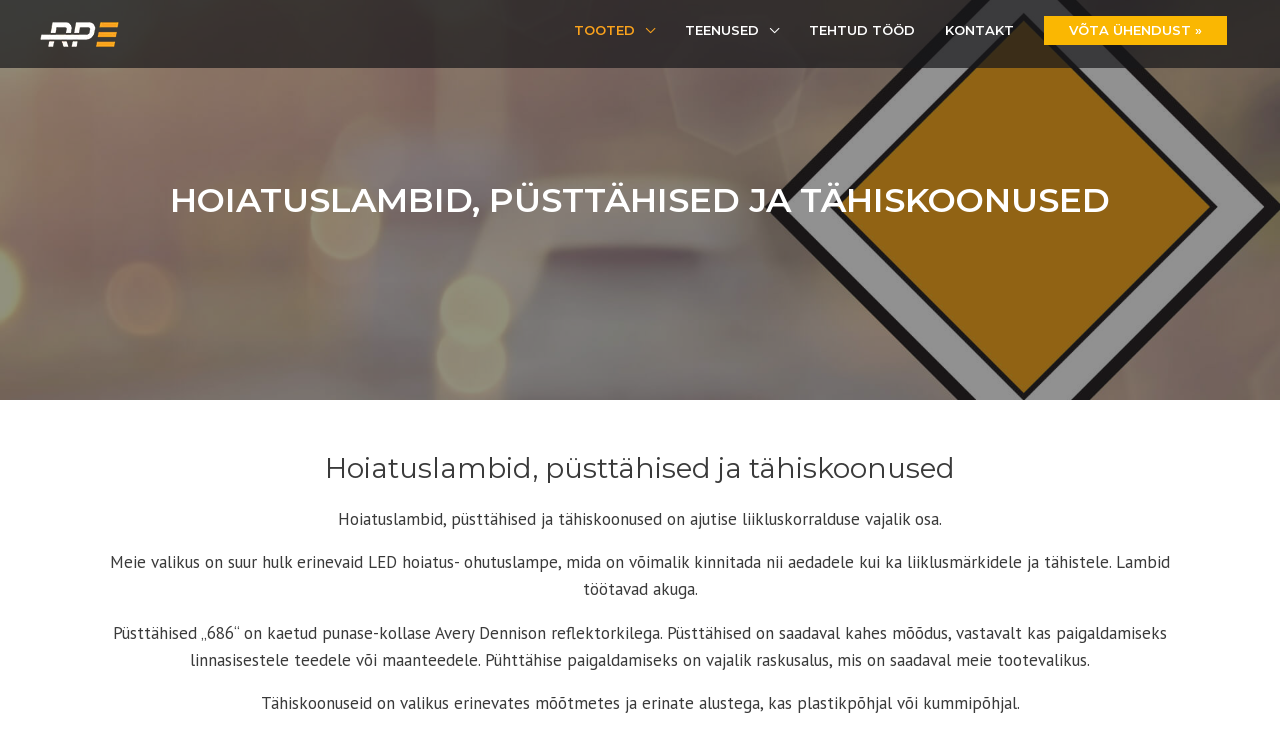

--- FILE ---
content_type: text/css
request_url: https://www.rpe.ee/wp-content/uploads/elementor/css/post-70.css?ver=1731676782
body_size: 615
content:
.elementor-70 .elementor-element.elementor-element-38d6742b:not(.elementor-motion-effects-element-type-background), .elementor-70 .elementor-element.elementor-element-38d6742b > .elementor-motion-effects-container > .elementor-motion-effects-layer{background-image:url("https://www.rpe.ee/wp-content/uploads/2020/04/liiklusmargid.jpg");background-position:center center;background-size:cover;}.elementor-70 .elementor-element.elementor-element-38d6742b > .elementor-background-overlay{background-color:#222222;opacity:0.5;transition:background 0.3s, border-radius 0.3s, opacity 0.3s;}.elementor-70 .elementor-element.elementor-element-38d6742b > .elementor-container{min-height:400px;}.elementor-70 .elementor-element.elementor-element-38d6742b{transition:background 0.3s, border 0.3s, border-radius 0.3s, box-shadow 0.3s;}.elementor-70 .elementor-element.elementor-element-1cec7742{text-align:center;}.elementor-70 .elementor-element.elementor-element-1cec7742 .elementor-heading-title{color:#FFFFFF;text-transform:uppercase;}.elementor-70 .elementor-element.elementor-element-65025c87{margin-top:40px;margin-bottom:40px;}.elementor-70 .elementor-element.elementor-element-552a0704{text-align:center;}.elementor-70 .elementor-element.elementor-element-20f399c3{text-align:center;}.elementor-70 .elementor-element.elementor-element-5ce1c1c{--divider-border-style:solid;--divider-color:#FAB702;--divider-border-width:3px;}.elementor-70 .elementor-element.elementor-element-5ce1c1c .elementor-divider-separator{width:10%;margin:0 auto;margin-center:0;}.elementor-70 .elementor-element.elementor-element-5ce1c1c .elementor-divider{text-align:center;padding-block-start:2px;padding-block-end:2px;}.elementor-70 .elementor-element.elementor-element-6032b5e7 .elementor-icon-list-items:not(.elementor-inline-items) .elementor-icon-list-item:not(:last-child){padding-bottom:calc(25px/2);}.elementor-70 .elementor-element.elementor-element-6032b5e7 .elementor-icon-list-items:not(.elementor-inline-items) .elementor-icon-list-item:not(:first-child){margin-top:calc(25px/2);}.elementor-70 .elementor-element.elementor-element-6032b5e7 .elementor-icon-list-items.elementor-inline-items .elementor-icon-list-item{margin-right:calc(25px/2);margin-left:calc(25px/2);}.elementor-70 .elementor-element.elementor-element-6032b5e7 .elementor-icon-list-items.elementor-inline-items{margin-right:calc(-25px/2);margin-left:calc(-25px/2);}body.rtl .elementor-70 .elementor-element.elementor-element-6032b5e7 .elementor-icon-list-items.elementor-inline-items .elementor-icon-list-item:after{left:calc(-25px/2);}body:not(.rtl) .elementor-70 .elementor-element.elementor-element-6032b5e7 .elementor-icon-list-items.elementor-inline-items .elementor-icon-list-item:after{right:calc(-25px/2);}.elementor-70 .elementor-element.elementor-element-6032b5e7 .elementor-icon-list-icon i{transition:color 0.3s;}.elementor-70 .elementor-element.elementor-element-6032b5e7 .elementor-icon-list-icon svg{transition:fill 0.3s;}.elementor-70 .elementor-element.elementor-element-6032b5e7{--e-icon-list-icon-size:20px;--icon-vertical-offset:0px;}.elementor-70 .elementor-element.elementor-element-6032b5e7 .elementor-icon-list-item > .elementor-icon-list-text, .elementor-70 .elementor-element.elementor-element-6032b5e7 .elementor-icon-list-item > a{font-size:20px;font-weight:700;}.elementor-70 .elementor-element.elementor-element-6032b5e7 .elementor-icon-list-text{transition:color 0.3s;}.elementor-70 .elementor-element.elementor-element-2bc0552f{margin-top:0px;margin-bottom:50px;}.elementor-70 .elementor-element.elementor-element-cbfd82f > .elementor-element-populated{box-shadow:0px 0px 15px 0px rgba(0, 0, 0, 0.15);padding:50px 50px 50px 50px;}.elementor-70 .elementor-element.elementor-element-cbfd82f:hover > .elementor-element-populated{box-shadow:0px 0px 15px 0px rgba(0, 0, 0, 0.25);}.elementor-70 .elementor-element.elementor-element-2497cdd5{text-align:center;}.elementor-70 .elementor-element.elementor-element-1ba7c416{--divider-border-style:solid;--divider-color:#FAB702;--divider-border-width:3px;}.elementor-70 .elementor-element.elementor-element-1ba7c416 .elementor-divider-separator{width:10%;margin:0 auto;margin-center:0;}.elementor-70 .elementor-element.elementor-element-1ba7c416 .elementor-divider{text-align:center;padding-block-start:2px;padding-block-end:2px;}.elementor-70 .elementor-element.elementor-element-3526da15 > .elementor-widget-container{margin:30px 0px 0px 0px;}@media(max-width:767px){.elementor-70 .elementor-element.elementor-element-1cec7742{text-align:center;}.elementor-70 .elementor-element.elementor-element-1cec7742 .elementor-heading-title{line-height:1.3em;}.elementor-70 .elementor-element.elementor-element-18d058e4 > .elementor-element-populated{padding:20px 20px 20px 20px;}.elementor-70 .elementor-element.elementor-element-20f399c3 .elementor-heading-title{line-height:1.3em;}}